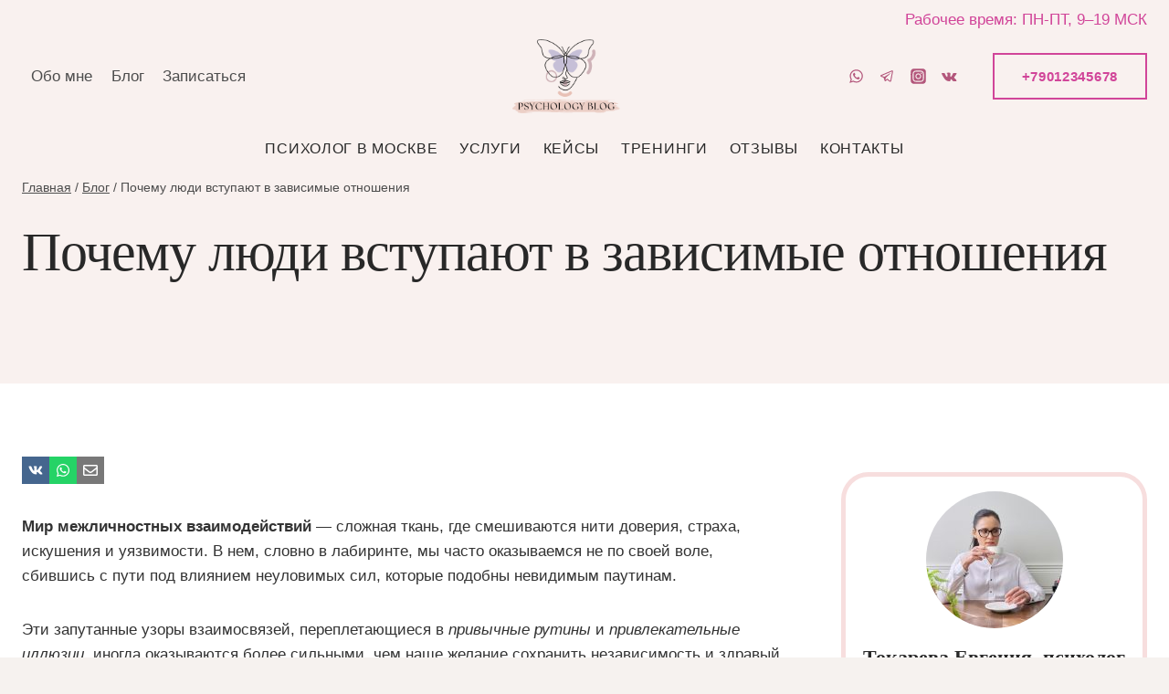

--- FILE ---
content_type: text/css
request_url: https://psychologblog.ru/wp-content/cache/seraphinite-accelerator/s/m/d/css/ad83349cd7371df15ca07c1b384a823e.13c7.css
body_size: 956
content:
#wp_footer>:not(.pakkelabels-modal):not(.shipmondo-modal):not(#fb-root).kadence-conversion-wrap{display:flex}html.kc-banner-top-offset{transition:padding-top .3s ease}body.admin-bar .kadence-conversion-wrap.kadence-conversion-banner.kc-valign-top{top:32px}@media screen and (max-width:782px){body.admin-bar .kadence-conversion-wrap.kadence-conversion-banner.kc-valign-top{top:46px}}.kadence-conversion-wrap.kadence-conversion-banner.kc-valign-bottom{transform:translate(0,100%);transition:transform .3s ease}.kadence-conversion-wrap.kc-closing-visible{opacity:0}.kadence-conversion-wrap.kc-visible{transform:scale(1);visibility:visible;opacity:1}.kadence-conversion-wrap.kadence-conversion-banner.kc-valign-top.kc-visible{transform:translate(0,0)}.kadence-conversion-wrap.kadence-conversion-banner.kc-valign-top.kc-closing-visible{transform:translate(0,-100%)}.kadence-conversion-wrap.kadence-conversion-banner.kc-valign-bottom.kc-visible{transform:translate(0,0)}.kadence-conversion-wrap.kadence-conversion-banner.kc-valign-bottom.kc-closing-visible{transform:translate(0,100%)}.kadence-conversion-wrap.kc-align-left{justify-content:flex-start}.kadence-conversion-wrap.kc-align-right{justify-content:flex-end}.kadence-conversion-wrap.kc-valign-bottom{align-items:flex-end}.kadence-conversion-wrap.kadence-conversion-slide_in.kc-valign-bottom,.kadence-conversion-wrap.kadence-conversion-banner.kc-valign-bottom{top:auto}.kadence-conversion-wrap.kadence-conversion-slide_in.kc-align-left{left:0;right:auto}.kadence-conversion-wrap.kadence-conversion-slide_in.kc-align-right{right:0;left:auto}.kadence-conversion-wrap.kadence-conversion-slide_in.kc-align-center{left:50%;right:auto;transform:translate(-50%,0)}.kadence-conversion-slide_in .kadence-conversion{width:100vw}.kadence-conversion-wrap.kadence-conversion-popup.kc-height-full .kadence-conversion{height:100%;margin-top:0;margin-bottom:0}.kadence-conversion-wrap.kc-inner-v-align-center .kadence-conversion-inner{justify-content:center}.kadence-conversion-wrap.kc-inner-v-align-bottom .kadence-conversion-inner{justify-content:flex-end}.kadence-conversion-wrap.kc-close-align-left .kadence-conversions-close{left:0;right:auto}.kadence-conversion-wrap.kc-close-position-inside.kc-close-v-align-bottom .kadence-conversions-close,.kadence-conversion-wrap.kc-close-position-screen.kc-close-v-align-bottom .kadence-conversions-close{top:auto;bottom:5px}.kadence-conversion-wrap.kc-close-position-inside.kc-close-align-left .kadence-conversions-close,.kadence-conversion-wrap.kc-close-position-screen.kc-close-align-left .kadence-conversions-close{left:5px;right:auto}.kadence-conversion-wrap.kadence-conversion-popup.kc-visible{animation:kcafadeIn .3s ease-in}.kadence-conversion-wrap.kadence-conversion-popup.kc-closing-visible{animation:kcafadeOut .4s ease-out}.kc-animate-in-fade.kc-visible .kadence-conversion{animation:kcafadeIn .6s cubic-bezier(0,.2,.5,1)}.kc-animate-in-fadeup.kc-visible .kadence-conversion{animation:kcafadeInUp .6s cubic-bezier(0,.2,.5,1)}.kc-animate-in-fadedown.kc-visible .kadence-conversion{animation:kcafadeInDown .6s cubic-bezier(0,.2,.5,1)}.kc-animate-in-fadeleft.kc-visible .kadence-conversion{animation:kcafadeInLeft .6s cubic-bezier(0,.2,.5,1)}.kc-animate-in-faderight.kc-visible .kadence-conversion{animation:kcafadeInRight .6s cubic-bezier(0,.2,.5,1)}.kc-animate-in-slideup.kc-visible .kadence-conversion{animation:kcaslideInUp .6s cubic-bezier(0,.2,.5,1)}.kc-animate-in-slidedown.kc-visible .kadence-conversion{animation:kcaslideInDown .6s cubic-bezier(0,.2,.5,1)}.kc-animate-in-slideleft.kc-visible .kadence-conversion{animation:kcaslideInLeft .6s cubic-bezier(0,.2,.5,1)}.kc-animate-in-slideright.kc-visible .kadence-conversion{animation:kcaslideInRight .6s cubic-bezier(0,.2,.5,1)}.kc-animate-in-zoomin.kc-visible .kadence-conversion{animation:kcazoomIn .6s cubic-bezier(0,.2,.5,1)}.kc-animate-out-fadeout.kc-closing-visible .kadence-conversion{animation:kcafadeOut .4s cubic-bezier(0,.2,.5,1)}.kc-animate-out-fadeoutup.kc-closing-visible .kadence-conversion{animation:kcafadeOutUp .4s cubic-bezier(0,.2,.5,1)}.kc-animate-out-fadeoutdown.kc-closing-visible .kadence-conversion{animation:kcafadeOutDown .4s cubic-bezier(0,.2,.5,1)}.kc-animate-out-fadeoutleft.kc-closing-visible .kadence-conversion{animation:kcafadeOutLeft .4s cubic-bezier(0,.2,.5,1)}.kc-animate-out-fadeoutright.kc-closing-visible .kadence-conversion{animation:kcafadeOutRight .4s cubic-bezier(0,.2,.5,1)}.kc-animate-out-slideoutup.kc-closing-visible .kadence-conversion{animation:kcaslideOutUp .4s cubic-bezier(0,.2,.5,1)}.kc-animate-out-slideoutdown.kc-closing-visible .kadence-conversion{animation:kcaslideOutDown .4s cubic-bezier(0,.2,.5,1)}.kc-animate-out-slideoutleft.kc-closing-visible .kadence-conversion{animation:kcaslideOutLeft .4s cubic-bezier(0,.2,.5,1)}.kc-animate-out-slideoutright.kc-closing-visible .kadence-conversion{animation:kcaslideOutRight .4s cubic-bezier(0,.2,.5,1)}.kc-animate-out-zoomout.kc-closing-visible .kadence-conversion{animation:kcazoomOut .4s cubic-bezier(0,.2,.5,1)}